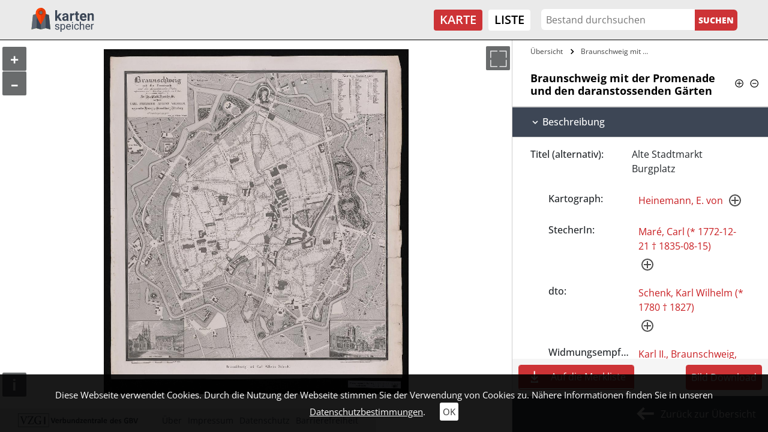

--- FILE ---
content_type: text/css; charset=utf-8
request_url: https://kartenspeicher.gbv.de/typo3conf/ext/jo_template/Resources/Public/Css/Individuell/Kartenspeicher/project.css?1683882720
body_size: 4281
content:
:root
{
    --main_color: #cd3336;
    --white: #fff;
    --lightgrey: #eaeaea;
    --black: #000;
    --grey: #808080;
    --design_red: #C81C20;
    --default_bg: var(--main_color);
    --searchwrap_bg: rgba(0, 0, 0, .95);
    --facettes_bg: transparent;
    --facettes_header: var(--black);
    --facettes_header_border: rgba(255, 255, 255, .25);
    --facettes_link: var(--black);
    --facettes_link_hover_bg: rgb(205 51 54 / 10%);
    --facettes_checkbox: var(--black);
    --link_normal_color: var(--main_color);
    --link_normal_bg: transparent;
    --link_hover_color: var(--white);
    --link_hover_bg: var(--main_color);
    --icons_black: url('/typo3conf/ext/jo_content/Resources/Public/Images/sprite_portal_black.svg');
    --icons_white: url('/typo3conf/ext/jo_content/Resources/Public/Images/sprite_portal_white.svg');
    --icons_red: url('/typo3conf/ext/jo_content/Resources/Public/Images/sprite_portal_red.svg');
    --resultlist_border: rgba(0, 0, 0, .5);
    --map_listcolor: #212529;
    --map_listcolor_bg: transparent;
    --map_listcolor_active: var(--white);
    --map_listcolor_active_bg: #707070;
    --map_result_bg: var(--white);
    --year_slider_ecke_color: var(--white);
    --year_slider_ecke_bg_color: var(--main_color);
    --detail_button_color: #fff;
    --detail_button_bg: buttonface;
    --feedback_button_color: #fff;
    --feedback_button_bg: var(--design_red);
    --feedback_button_border: var(--design_red);
    --feedback_button_hover_color: var(--design_red);
    --feedback_button_hover_bg: #fff;
    --feedback_button_hover_border: var(--design_red);
    --map_button_bg: #696B6C;
    --map_button_color: var(--white);
    --map_button_icons: var(--icons_white);
    --map_button_hover_bg: var(--main_color);
    --map_button_hover_color: var(--white);
    --map_button_hover_icons: var(--icons_white);
    --facette_search_result_icons: var(--icons_black);
}
h1, h2{
	font-size: 22px;
    font-weight: 700;
	padding: 20px 0;
}
::selection {
    background: var(--default_bg);
    color: var(--white);
}
nav.language {
    display: none;
}
nav.language li {
    position: relative;
}
nav.language li:first-of-type:after {
    content: '';
    display: inline-block;
    position: absolute;
    height: 22px;
    width: 1px;
    right: 2px;
    top: -2px;
    background: var(--black);
}
.toggletext > span,
.togglefullscreen > span {
    background-color: var(--map_button_bg);
    border-radius: 2px;
}
.toggletext > span:hover,
.togglefullscreen > span:hover {
    background-color: var(--main_color);
}
#ol4-map-container .map-nothing {
    display: none;
}
.mapactive {
    opacity: 1;
}
.list_noMap,
.joShowOverlay.joShowOverlayTrigger {
    width: 200px;
    justify-content: space-between;
    border: 1px solid;
}
.list_noMap {
    padding: 3px 5px;
    margin: 0 0 5px;
    border-color: var(--grey);
    color: var(--grey);
    border-radius: 3px;
    cursor: default;
    user-select: none;
}
.list_noMap-icon {
    width: 25px;
    background: center / 20px url(/typo3conf/ext/jo_template/Resources/Public/Images/machkeinauge.svg) no-repeat;
}
.list_notable.active .list_noMap {
    color: var(--white);
    border-color: var(--white);
}
.list_notable.active .list_noMap-icon {
    background: center / 20px url(/typo3conf/ext/jo_template/Resources/Public/Images/machkeinauge_white.svg) no-repeat;
}
.joShowOverlay.joShowOverlayTrigger {
    background: var(--grey);
}
.mapactive .joShowOverlay.joShowOverlayTrigger {
    background: var(--black);
}
.joControls.open li.showfilter,
.joControls.open li.deletefilter {
    display: inline-block;
    min-width: initial;
}
#joMaps-container .map-nothing {
    padding: 15px;
}
#map-list .joNothingFound {
    padding: 15px;
    font-size: 20px;
}
.noResults_wrap {
    margin: 40px 0 0;
}
.joDeleteIcon_noResults {
    margin: 20px 0 0;
}
.page-link:focus {
    box-shadow: none;
}
.joPaginateWrap li.active a,
.page-link:focus {
    background: #808080;
    color: #ffffff;
}
.joPaginateWrap .page-link {
    color: #000000;
    border-radius: 3px;
    min-width: 40px;
    height: 40px;
    line-height: 40px;
    margin: 5px;
    font-size: 14px;
}
.joPaginateWrap {
    position: relative;
    text-align: center;
    margin: 0;
    /*
    background-color: #eaeae9;
    */
    padding: 15px 0;
}
.map-image {
    cursor: grab;
}
.map-image:active {
    cursor: grabbing;
}
#joDeleteIcon .joSprite.no-results {
    width: 25px;
    height: 25px;
    background-position: -404px -6px;
    background-size: 670px;
}
.noResults_wrap a {
    color: var(--black);
}
body {
    font-family: 'Open Sans';
	font-size: 16px;
    background: var(--white);
}
a {
    color: var(--design_red);
    text-decoration: none;
}
a:hover {
	color: var(--design_red);
    text-decoration: none;
}
.item_sorting a {
    display: inline-block;
}
.joAlphabetIndex {
    display: flex;
    overflow: auto;
    padding: 0 0 15px;
}
.tab-pane.alphabetic:after {
    content: '';
    background-image: var(--icons_black);
    background-repeat: no-repeat;
    background-size: 700px;
    background-position: -72px -247px;
    height: 30px;
    width: 30px;
    position: absolute;
    top: 25px;
    left: 50%;
}
#map-list .tab-pane.alphabetic:after {
    top: 40px;
}
.item_sorting .sort a:hover {
    color: var(--white);
}
.item_sorting .sort:not(.active) a:hover {
    color: var(--white);;
    background: rgba(105, 107, 109, .8);
}
.joOuterDiv {
    position: relative;
}
.item_wrap a:hover {
	color: var(--white);
}
#joNavi {
    background-color: var(--lightgrey);
    border-bottom: 1px solid var(--black);
}
.container-fluid {
    padding-left: 8vw;
    padding-right: 8vw;
}
.container {
    max-width: none;
}
.colbox_text container{
	margin: 50px 0;
}
.collbox-link-container{
	padding-top: 15px;
}
.btn-primary,
.btn-primary:hover{
	background-color: #3b4655;
	border-color: transparent;
}
.frame header h2 {
	position: relative;
	font-size: 34px;
}
.load_child_elements a,
.detailEntityLink,
a.joDetailBlue,
.list_notable a.underline{
	background-color: #707070;
}
.joPaginateWrap .pagination li:first-child a,
.joPaginateWrap .pagination li:last-child a {
    background-size: 600px;
    background-position: -385px -26px;
}
#maincontent .img-placeholder-wrap {
    background-color: var(--white);
    align-items: center;
    justify-content: center;
}
.joDetail .detailtext h3,
.medium_back{
	background-color: #3d4655;
}
.page-link:hover {
    background-color: #808080;
    color: #ffffff;
}
.justify-content-center {
    margin-bottom: 0;
}
.joRisKopy:hover {
    /*
    background-color: transparent;
	color: var(--main_color);
    */
}
.joRisKopy {
    border: 1px solid var(--main_color);
    color: var(--white);
    background: var(--main_color);
    padding: 5px 10px;
    transition: .2s;
}
.joRisKopy.success {
    border-color: var(--main_color);
    background: white;
    color: var(--main_color);
}
.joRisContainer {
    display: none;
}
/*
.joRisKopy.success:hover {
    color: #547b39;
}
*/
/* Header */
.navbar-nav {
    font-size: 20px;
}
.navbar-nav .active > a,
.navbar-light .navbar-nav .active > .nav-link {
    color: #096E72;
}
.navbar-nav a:hover,
.navbar-light .navbar-nav .nav-link:hover {
    color: #096E72;
}
.sub-menu {
    list-style: none;
}
.sub-menu a {
    color: #636363;
    font-size: 16px;
}
.sub-menu a:hover {
    text-decoration: none;
}
#navbar {
    position: absolute;
    left: 0;
    /*
    bottom: 0;
    transform: translateY(100%);
    */
    top: 66.22px;
    background-color: rgb(250, 250, 250);
    width: 100%;
    z-index: 100;
    border-bottom: 1px solid var(--black);
}
.logo {
    max-width: calc(100% - 75px);
}
.logo img {
    width: 100%;
    height: auto;
}
.navbar-toggler {
    padding: .25rem 0 .25rem .75rem;
}
/* Header - Ende */

/* Banner - Start */
.joBannerWrapper {
    padding-top: 1px;
}
.joBannerWrapper,
.joBannerWrapper .ce-gallery,
.joBannerWrapper .ce-column,
.joBannerWrapper figure {
    width: 100%;
}
.joBannerWrapper figure {
    position: relative;
}
.joBannerWrapper figcaption {
    position: absolute;
    right: 0;
    bottom: 0;
    color: var(--white);
    text-shadow: 0 0 8px var(--black);
    padding: 5px;
    font-size: 16px;
}
/* Banner - Ende */

/* Footer */
footer {
	font-size: 17px;
	background-color: var(--lightgrey);
	color: var(--black);
}
.footer-wrap .gridcontent > div:last-child > div:last-child p {
	margin-bottom: 0;
}
.footer-wrap .gridcontent > div {
	display: flex;
	flex-direction: column;
}
.footer-wrap .gridcontent > div > div:last-child {
	margin-top: auto;
}
.footer-wrap .frame-type-image {
    margin-bottom: 20px;
}
.joOuterDiv:not(.startpage) footer {
    bottom: 0;
    font-size: 14px;
    z-index: 99;
}
.joOuterDiv:not(.startpage) .footer-wrap {
    padding: 0 15px 10px!important;
}
.joOuterDiv:not(.startpage) .footer-wrap .colnr-1 .frame-type-text,
.joOuterDiv:not(.startpage) .footer-wrap .colnr-2 {
    display: none;
}
.joOuterDiv:not(.startpage) .footer-wrap .gridcontent > div {
    max-width: unset;
    justify-content: center;
}
.joOuterDiv:not(.startpage) .footer-wrap img {
    max-width: 300px;
    width: 100%;
    margin: 15px auto 0;
}
.joOuterDiv:not(.startpage) .footer-wrap .gridcontent > div > div:last-child{
    margin-top: 0;
}
.joOuterDiv:not(.startpage) .footer-wrap ul {
    margin-bottom: 0;
}
/* Footer - Ende */

/* C17 Banner Anpassung Anfang */
#joCarousel .carousel-item > div.carousel-caption {
    padding: 10px 15px;
    position: absolute;
    bottom: 0;
    width: 100%;
    top: auto;
    left: 0;
    max-width: initial;
    text-align: right;
    color: var(--white);
    font-size: 16px;
    background-color: rgba(0, 0, 0, 0.2);
}
#joCarousel .carousel-item > div.carousel-caption p {
	margin: 0;
}
#joCarousel {
	max-height: 560px;
}
#joCarousel img {
	max-height: 560px;
}
#joCarousel .carousel-indicators {
	bottom: 0;
}
/* C17 Banner Anpassung Ende */

.navi-search-button {
    background-color: var(--default_bg);
    color: var(--white);
    border: none;
    border-top-right-radius: 6px;
    border-bottom-right-radius: 6px;
    cursor: pointer;
    height: 35px;
	font-size: 14px;
    font-weight: 900;
	text-transform: uppercase;
}
.navi-search-box {
    border: none;
    padding: 0 8px;
    border-top-left-radius: 6px;
    border-bottom-left-radius: 6px;
    height: 35px;
    outline: none;
    width: calc(100% - 74px);
}
#navbar .nav-item a {
    border-radius: 4px;
    padding: 5px 10px;
    margin-right: 10px;
    text-transform: uppercase;
    font-weight: 600;
}
#navbar .nav-item a {
    background-color: var(--white);
    color: var(--black);
}
#navbar .nav-item.active a {
    background-color: var(--default_bg);
    color: var(--white);
}
footer .frame-type-menu_subpages ul {
    display: flex;
    list-style: none;
    padding-left: 0;
    flex-direction: column;
    align-items: center;
}
footer .frame-type-menu_subpages li {
    margin-left: 10px;
    margin-top: 5px;
}
footer .frame-type-menu_subpages a {
    color: #4d5765;
}
/* Language */
.lang {
    list-style-type: none;
    margin: 0;
}
.lang li {
    display: inline-block;
    padding-right: 5px;
    vertical-align: middle;
    text-transform: uppercase;
    line-height: 100%;
}
/* startpage - start */
.searchfield {
    position: absolute;
    left: 50%;
    top: 50%;
    transform: translate(-50%, -50%);
    width: 830px;
    max-width: 80%;
}
.lt01 {
    position: absolute;
    background-color: var(--white);
    bottom: 0;
    right: 0;
    padding: 5px 8px;
    /*
    border-top-right-radius: 5px;
    border-bottom-right-radius: 5px;
    */
}
.item_sorting a {
    transition: .2s;
}
.startpage footer {
    font-size: 16px; 
    display: flex;
}
.startpage .footer-wrap {
    margin-top: auto;
    padding-top: 4vw!important;
    padding-bottom: 1vw!important;
}
.startpage .footer-wrap .frame-type-image {
    margin-bottom: 20px;
}
.lt01 .img_description {
    margin-right: 5px;
	font-size: 14px;
}
.lt01 p {
    margin-bottom: 0;
}
.lt01 a {
    display: block;
    padding-right: 30px;
	font-size: 14px;
}
.lt01 a:after {
    content: '';
    position: absolute;
    right: 5px;
    width: 25px;
    height: 25px;
    background-image: var(--icons_red);
    background-size: 700px;
    background-repeat: no-repeat;
    background-position: -390px -41px;
}
.joMainWrapper {
    padding-top: 10px;
    padding-bottom: 50px;
}
#map-list .joObjekteTimelineEndJahr span,
#map-list .joObjekteTimelineStartJahr span,
#maincontent .joObjekteTimelineEndJahr span,
#maincontent .joObjekteTimelineStartJahr span{
    font-size: 12px;
    color: var(--facettes_header);
}
#map-list .joObjekteTimeline .joStartSlider,
#map-list .joObjekteTimeline .joEndSlider,
#maincontent .joObjekteTimeline .joStartSlider,
#maincontent .joObjekteTimeline .joEndSlider {
    width: 16px;
    height: 16px;
    border-radius: 16px;
    border: rgba(255, 255, 255, 1) 1px solid;
    top: 100%;
    left: 100%;
    margin-top: -8px;
    position: absolute;
    z-index: 9000;
    background-color: #3D4655;
}
.ol-viewport .boundingbox_button,
.drw-box-info {
    /*
	bottom: 100px;
    */
}
.sidebar_wrap .value.item_wrap a:hover{
	color: var(--design_red);
}
.joControls li{
	margin-top: 5px;
    margin-bottom: 5px;
}
.joGridview .grid-text-container{
	background-color: var(--white);
    color: var(--black);
}
/* startpage - end */

.joDownload-container,
.navi-menu-contaner .navbar-nav {
    display: inline-flex;
    vertical-align: middle;
}
.joDownload-container {
    width: 100%;
}
.joDownload-container > a {
    display: flex;
    flex-direction: row-reverse;
    border-radius: 3px;
    padding: 3.5px 30px 3.5px 10px;
    margin-right: 10px;
    text-transform: uppercase;
    font-weight: 600;
    background-color: var(--white);
    color: var(--black);
    font-size: 20px;
    position: relative;
    width: 100%;
}
.joDownload-container .ml_number {
    background-color: var(--default_bg);
    color: var(--white);
    border-radius: 100%;
    position: absolute;
    width: 20px;
    height: 20px;
    font-size: 0;
    right: 5px;
    top: 50%;
    transform: translateY(-50%);
}
.joDownload-container .ml_number:after {
    content: attr(data-num);
    font-size: 12px;
    position: absolute;
    left: 50%;
    top: 50%;
    transform: translate(-50%, -50%);
}
.alternativeview_1 .fo01 {
    width: 100%;
    text-align: center;
}
.navbar-right {
    width: 100%;
}
#navbar .navbar-right a {
    display: block;
    margin-right: 0;
    padding: 8px 8vw;
}
.navi-search-container form {
    padding: 10px;
}
.joGridview .grid-wrap {
    margin: 30px 0 0;
}
.joGridview {
    margin-right: 0;
}
.joListNotableContainer .list_notable .img {
    height: 400px;
}
.joDownload-container.active a {
    background: var(--default_bg);
    color: var(--white);
}
.joDownload-container.active .ml_number {
    background-color: var(--white);
    color: var(--black);
}
.joOuterDiv.startpage .footer-wrap img {
    width: 100%;
}
.joOuterDiv:not(.startpage) .footer-wrap .frame-type-image .ce-gallery,
.joOuterDiv:not(.startpage) .footer-wrap .frame-type-image .ce-column,
.joOuterDiv:not(.startpage) .footer-wrap .frame-type-image figure {
    width: 100%;
}
@media (min-width: 768px)
{
    .joOuterDiv:not(.startpage) .footer-wrap {
        padding: 0 15px!important;
    }
    .joOuterDiv:not(.startpage) .footer-wrap .frame-type-image .ce-gallery,
    .joOuterDiv:not(.startpage) .footer-wrap .frame-type-image .ce-column,
    .joOuterDiv:not(.startpage) .footer-wrap .frame-type-image figure {
        width: unset;
    }
    .joOuterDiv.startpage .footer-wrap img {
        width: unset;
        max-width: 100%;
    }
    .joOuterDiv:not(.startpage) .footer-wrap img {
        max-width: 200px;
        margin: 0;
    }
    .container-fluid {
        padding-left: 4vw;
        padding-right: 4vw;
    }
    .joOuterDiv:not(.startpage) footer {
        position: absolute;
    }
    .startpage .footer-wrap {
        padding-top: 3vw!important;
    }
    .joOuterDiv:not(.startpage) .footer-wrap .gridcontent>div {
        flex: 1;
    }
    footer .frame-type-menu_subpages ul {
        flex-direction: row;
        align-items: unset;
    }
    footer .frame-type-menu_subpages li {
        margin-top: 0;
    }
    .joListNotableContainer .list_notable .img {
        height: unset;
    }
    .joGridview {
        margin-right: -30px;
    }
    .joGridview .grid-wrap {
        margin: 30px 30px 0 0;
    }
    .imageSwitch {
        width: unset;
    }
    #map-list .tab-pane.alphabetic:after {
        content: '';
    }
    .alternativeview_1 .fo01 {
        text-align: left;
    }
    .frame header h2 {
		font-size: 36px;
		margin-bottom: 35px;
	}
	.breadcrumbs li:not(:last-child)::after {
		right: -0.8rem;
	}
    /* Header */
    .logo {
        max-width: unset;
    }
    .logo img {
        height: 40px;
    }
    .navbar-right,
    .joDownload-container,
    .joDownload-container > a,
    .logo img,
    .alternativeview_1 .fo01 {
        width: auto;
    }
    #navbar .navbar-right a {
        margin-right: 10px;
        padding: 2.5px 10px;
    }
    .navi-search-container form {
        padding: 0;
    }
    .navi-search-box {
        width: 20vw;
        max-width: 300px;
    }
    #navbar {
        top: unset;
        border-bottom: none;
    }
    /* Header - Ende */
	#maincontent .entrymask-menu img {
		width: 175px;
	}
    /* Footer */
    .footer-wrap .frame-type-image {
        margin-bottom: 0px;
    }
    .footer-wrap .gridcontent .colnr-2 {
        text-align: center;
    }
    .startpage .footer-wrap > .gridcontent > .col-12 {
        -ms-flex: 0 0 100%;
        flex: 0 0 100%;
        max-width: 100%;
    }
    /* Footer - Ende */
    .tab-pane.alphabetic:after {
        top: 50px;
    }

}

@media (min-width: 992px)
{
    .startpage .footer-wrap {
        padding-top: 1vw!important;
    }
    .startpage .footer-wrap > .gridcontent > .col-12 {
        -ms-flex: 0 0 33.333333%;
        flex: 0 0 33.333333%;
        max-width: 33.333333%;
    }
    .startpage footer .frame-type-menu_subpages ul {
        justify-content: flex-end;
        flex-wrap: wrap;
    }
    .startpage footer {
        height: 16vh;
    }
    /* Header */
    #navbar {
        position: relative;
        left: unset;
        bottom: unset;
        transform: unset;
        background-color: transparent;
        width: auto;
    }
    .navbar-toggler {
        margin-right: 0px;
    }
    .sub-menu {
        display: none;
        position: absolute;
        padding: 20px;
        background-color: var(--white);
    }
    .nav-item:hover > .sub-menu {
        display: block;
    }
    .sub-menu .nav-item:hover .sub-menu {
        transform: translate(-100%, -30px);
    }
    /* Header - Ende */
}

@media (min-width: 1200px)
{
    .tab-pane.alphabetic:after {
        content: none;
    }
}

@media (min-width: 1200px)
{
    .startpage footer .frame-type-menu_subpages ul {
        flex-wrap: unset;
    }
}



--- FILE ---
content_type: application/javascript; charset=utf-8
request_url: https://kartenspeicher.gbv.de/typo3conf/ext/jo_content/Resources/Public/JavaScript/joTemplate.js?1724233243
body_size: 12127
content:
$(document).ready(function() {
    var cssTitle = 'color: #f39200; font-size:60px; font-weight: bold; text-stroke: 1px black; -webkit-text-stroke: 1px black;';
    var cssDesc = 'font-size: 18px;';

    setTimeout(console.log.bind(console, '%cStop!', cssTitle), 0);
    setTimeout(console.log.bind(console, '%cThis is a browser feature intended for developers.', cssDesc), 0);


    if (window.sessionStorage.getItem('cookieOk') === null) $('#cookie-teaser').show();
    cookieOkFn = () => {
        $('#cookie-teaser').fadeOut();
        window.sessionStorage.setItem('cookieOk', 1);
    }
    var cookieOk = $('#cookieOk');
    cookieOk.off('click', cookieOkFn);
    cookieOk.on('click', cookieOkFn);
    
    var mobile = ($('#mobile-hidden').is(':visible')) ? false : true;

    $(window).resize(() => {     
        mobile = ($('#mobile-hidden').is(':visible')) ? false : true;
        toogleHoverDir();
    });

    /*
    $('.history-back').click(function(e) {
        e.preventDefault();
        history.back();
    });
    */

    /**
     * Funktion zeigt Detail-Informationen zu den einzelnen Einträgen der linken Info-Box an
     * @all -> das sollte man irgendwie noch umstrukturieren - gehört nicht hierher, da es direkt auf das Laden der Details des alphabetischen Indexes referenziert
     */
    // var alphabetIndexTrigger = $('.joAlphabetIndex li a, .facetteview.alphabetic li a'); //  Link der den Index zündet
    var $ajaxloader = $('#joAjaxloader');
    
    errorFunc = () => {
        console.log('Detail konnte leider nicht geladen werden.');
        $ajaxloader.hide();
    }

    loadAjaxUrl = function(e) {
        e.preventDefault();
        $ajaxloader.show();
        var $resultContainer = $(this).closest('.joAlphabetIndex, .facetteview.alphabetic').next('.joFacettesContainer');     //  Container in den Das Resultat reingeladen werden soll

        var href = '';
        href = $(this).attr('href');

        if (typeof href != 'undefined' && href != '') {
            $.post(href, (data, suc) => {
                if (suc == 'success') {
                    $ajaxloader.hide();
                    $resultContainer.empty();
                    $data = $(data);
                    $data.hide();
                    $resultContainer.append($data);
                    if ($resultContainer.prev().hasClass('joAlphabetIndex')) {
                        $resultContainer.css('height', $data.height() + 'px');
                        $resultContainer.css('maxHeight', $data.height() + 'px');
                    }
                    $data.fadeIn('slow');
                    //data.slideDown(150);
                }
            }).fail(errorFunc);
        } else {
            errorFunc();
        }

        $('.joAlphabetIndex li.active').removeClass('active');
        $(this).parent().addClass('active');
    }
    /*
    alphabetIndexTrigger.off('click', loadAjaxUrl);
    alphabetIndexTrigger.on('click', loadAjaxUrl);
    */
    $('body').on('click', '.joAlphabetIndex li a, .facetteview.alphabetic li a', loadAjaxUrl);

    $('.joFacettesContainer').on('click', '.joAjaxLoadNext', function(e) {
        e.preventDefault();
        var $that = $(this);
        var container = $that.parent().parent();
        if (container.next().length) {
            var height = container.next().height();
            container.animate({top: '-=' + container.height() + 'px'}, 'slow');
            $that.closest('.joFacettesContainer').css('height', height + 'px');
            $that.closest('.joFacettesContainer').css('maxHeight', height + 'px');
            if (container.next().find('.joAjaxLoadNext').length == 1) {
                container.next().animate({top: '-=' + height + 'px'}, 'slow');
            } else {
                container.next().animate({top: '-=' + container.height() + 'px'}, 'slow');
            }
            $('body,html').animate({
                scrollTop: $('.joAlphabetIndex').offset().top
            }, 500);
        } else {
            $ajaxloader.show();
            var href = $that.attr('href');
            if(href) {
                $.post(href, function(data, suc) {
                    if (suc == 'success') {
                        $ajaxloader.hide();
                        $(data).hide();
                        container.after(data);
                        var height = container.next().height();

                        container.next().css('top', height + 'px');
                        $that.closest('.joFacettesContainer').css('height', height + 'px');
                        $that.closest('.joFacettesContainer').css('maxHeight', height + 'px');
                        $(data).show();

                        container.animate({top: '-=' + container.height() + 'px'}, 'slow');
                        container.next().animate({top: '-=' + height + 'px'}, 'slow');

                        $('body,html').animate({
                            scrollTop: $('.joAlphabetIndex').offset().top
                        }, 500);
                    }
                }).fail(errorFunc);
            } else {
                errorFunc();
            }
        }
    });

    $('.joFacettesContainer').on('click', '.joAjaxLoadPrev', function(e) {
        e.preventDefault();
        var container = $(this).parent().parent();
        var height = container.prev().height();
        //container.animate({top: '+=' + container.height() + 'px'}, 'slow');
        // container.animate({top: '+=' + height + 'px'}, 'slow');
        if (container.find('.joAjaxLoadNext').length == 1) {
            container.animate({top: '+=' + container.height() + 'px'}, 'slow');
        } else {
            container.animate({top: '+=' + height + 'px'}, 'slow');
        }

        $('.joFacettesContainer').css('height', height + 'px');
        $('.joFacettesContainer').css('maxHeight', height + 'px');
        container.prev().animate({top: '+=' + height + 'px'}, 'slow');
    });


    /*$('.jo-ip.jo-grid').popover({
        html: true,
        trigger: 'hover',
        content: function() {
            return $($(this).find('.jo-det-tea')).clone(true).show();
        }
    });*/

    $('.hover-effekt > li:not(.no-img)').hoverdir({hoverElem: '.hover-effekt-text'});
    toogleHoverDir();

    var working = false;
    $('.tile_view_controls #joOption_1').click(function() {
        if (!working) {
            working = true;
            $(this).toggleClass('joActive');
            $(this).next().toggleClass('joActive');
            $('.hover-effekt > li:not(.no-img)').hoverdir('rebuild', {hoverElem: '.hover-effekt-text'});
            $('.hover-effekt').toggleClass('fixed');
            setTimeout(() => {
                working = false;
            }, 300);
        }
    });

    $('.tile_view_controls #joOption_2').click(function() {
        if (!working) {
            working = true;
            $(this).toggleClass('joActive');
            $(this).prev().toggleClass('joActive');
            //$('.hover-effekt > li:not(.no-img)').hoverdir('destroy');
            $('.hover-effekt > li:not(.no-img)').hoverdir('rebuild', {hoverElem: '.hover-effekt-text'});
            $('.hover-effekt').toggleClass('fixed');
            setTimeout(() => {
                working = false;
            }, 300);
        }
    });

    function toogleHoverDir() {
        if (mobile) {
            $('.hover-effekt > li:not(.no-img)').hoverdir('destroy');
        } else {
            $('.hover-effekt > li:not(.no-img)').hoverdir('rebuild', {hoverElem: '.hover-effekt-text'});
        }
    }
    $(".detail.control_button a").click((event) => {
        event.stopPropagation();
    });

    $('.grid-bookmark .link[data-href]').click(function(event) {
        event.preventDefault();
        event.stopPropagation();
        window.location.href = $(this).data('href');
    });

    $(".and_or_toggle input.joAndOrCheck").click(function(e) {
        $ajaxloader.show();
        $(this).closest('a')[0].click();
    });

    $(".true_or_false input.check").click(function(e) {
        $ajaxloader.show();
        $(this).prev('a')[0].click();
    });


    $(".img-other-container .img-other-item").click(function(e) {
        e.preventDefault();
        if (!working) {
            working = true;
            var _this = $(this);
            var container = _this.parent().prev('.image-embed-container');
            if (container.length) {
                var img = _this.find('.image-embed-item');
                if (img.length) {
                    var oldimg = container.find('.image-embed-item');
                    if (img !== oldimg) {
                        oldimg.parent().attr('href', img.parent().attr('href'));
                        oldimg.attr('src', img.attr('src')).attr('title', img.attr('title')).attr('alt', img.attr('alt'));
                        var oldtext = container.find('.img-main-text');
                        var text = _this.find('.img-other-item-text');
                        if (text.length) {
                            oldtext.html(text.html());
                            oldtext.show();
                        } else {
                            oldtext.hide();
                        }
                        setTimeout(() => {
                            working = false;
                        }, 200);
                    } else {
                        working = false;
                    }
                } else {
                    working = false;
                }
            } else {
                working = false;
            }
        }
    });

    $('body').on('click', '.joControls .c_button.active.show', function() {
        var that = $(this);
        setTimeout(() => {
            that.removeClass('active show');
            $(that.attr('href')).removeClass('active show');
            if (jQuery().niceScroll) $('.hierachical .items > ul').getNiceScroll().hide();
        }, 100);
    });

    var entityWorking = false;
    //$('.joEntityfacts').click(function(e) {

    function nicescrollUpdate() {
        if (jQuery().niceScroll) {
            var sbar = $('#joMaps-container .joScrollWrap, .joDetail #sidebar .sidebar_wrap');
            if (sbar.length && !mobile && sbar.getNiceScroll()) {
                sbar.getNiceScroll().resize();
            }
        }
    }

    $('body').on('click', '.joEntityfacts', function(e) {
        e.preventDefault();
        if (!entityWorking) {
            entityWorking = true;

            var that = $(this);
            var el = that.siblings('.joEntityFactsContainer');

            if (that.hasClass('minus')) {
                that.removeClass('minus');
                el.slideUp(300);
                setTimeout(() => {
                    entityWorking = false;
                    nicescrollUpdate();
                }, 400);
            } else {
                if (el.is(':empty')) {
                    $ajaxloader.show();
                    $.when($.get(that.attr('href'))).then((data, status, jqXHR) => {
                        el.html(data);
                        $ajaxloader.hide();
                        that.addClass('minus');
                        el.slideDown(600);
                        setTimeout(() => {
                            entityWorking = false;
                            nicescrollUpdate();
                        }, 700);
                    }, (jqXHR, status, errorText) => {
                        console.log(jqXHR);
                        messageWriter(status + '<br>' + errorText + '<br>' + 'Upps, etwas ging schief. Bitte aktualisieren Sie die Seite und versuchen Sie es nochmal.');
                        $ajaxloader.hide();
                        entityWorking = false;
                        nicescrollUpdate();
                    });
                } else {
                    that.addClass('minus');
                    el.slideDown(300);
                    setTimeout(() => {
                        entityWorking = false;
                        nicescrollUpdate();
                    }, 400);
                }
            }
        }
    });

    messageWriter = function(message) {
        var container = $('.typo3-messages');
        if(container.length) {
            container.remove();
        }

        container = '<ul class="typo3-messages"><li class="alert alert-success"><p class="alert-message">' + message + '</p></li></ul>';
        $('body').append(container);
    }

    $('body').on('click', '.joRis', function(e) {
        var that = $(this);
        var el = that.next('.joRisContainer');

        if (that.hasClass('minus')) {
            that.removeClass('minus');
            el.slideUp(300);
        } else {
            that.addClass('minus');
            el.slideDown(300);
        }
    });

    $('body').on('click', '.joRisKopy', function(e) {
        var that = $(this);
        $(that).removeClass('success').removeClass('fail');
        var el = that.parent().find('.joRisContainer');
        if (el) {
            var tmp = document.createElement('textarea');
            tmp.style.position = 'absolute';
            tmp.style.opacity = '0';
            tmp.value = el[0].innerHTML;
            document.body.appendChild(tmp);
            tmp.select();
            var status = document.execCommand('copy');
            document.body.removeChild(tmp);
            if (status) {
                $(that).addClass('success');
            } else {
                $(that).addClass('fail');
            }
        }
    });
    
    $('.joFixedPopover').popover({
        content: 'unsafe indication',
        placement: 'right'
        //offset: '10'
    });

    $('*[data-toggle="collapse-next"]').click(function() {
        $(this).next().collapse('toggle');
        $(this).toggleClass('active');
    })

    $('body').on('click', '#popup .carousel-control-next', function(e) {
        e.stopPropagation();
        e.preventDefault();
        $(this).closest('.carousel').carousel('next');
    });

    $('body').on('click', '#popup .carousel-control-prev', function(e) {
        e.stopPropagation();
        e.preventDefault();
        $(this).closest('.carousel').carousel('prev');
    });

    $('body').on('click', '#popup .joIndicator-item', function(e) {
        e.stopPropagation();
        e.preventDefault();
        
        var $that = $(this);
        var num = $that.data('slide-to');
        $that.closest('.carousel').carousel(num);
        $that.parent().find('.active').removeClass('active');
        $that.addClass('active');
    });


    var $entryMaskProgress = $('.entrymask .progress .progress-bar');

    if($entryMaskProgress.length) {
        var prgInterval;
        var $entryCarosel = $('#entrymask-carousel');

        var interval = parseInt($entryCarosel.data('interval'));

        var carousel = new bootstrap.Carousel($entryCarosel[0]);

        $entryCarosel.on('slide.bs.carousel', function(e) {
            slideFunc();
        });

        slideFunc();

        function slideFunc() {
            var i = 0;
            var max = interval / 50;

            $entryMaskProgress.css('width', '0%');
            clearInterval(prgInterval);

            carousel.pause();

            prgInterval = setInterval(function() {
                i++;

                var prz = (i * 50 * 100) / interval;

                $entryMaskProgress.css('width', prz + '%');
                $entryMaskProgress.attr('aria-valuenow', prz);

                if (i >= max) {
                    carousel.next();
                }
            }, 50);
        }
    }

    var $map_image = $('.map-image');
    if ($map_image.length) {
        var $content = $('.map-image-info.new');
        var iiif_url = $map_image.data('iiif');
        var img_url = $map_image.data('img') + '?' + Date.now();
        var license = $map_image.data('lizenztext');

        if (typeof license == 'undefined' || license == '') {
            license = $map_image.data('lizenz');
        }

        var layer = null;
        
        var map_img = new ol.Map({
            target: $map_image[0]
        });

        if ($map_image.hasClass('disableInteraction')) {
            map_img.getInteractions().forEach(function(interaction) {
                /*
                if (interaction instanceof ol.interaction.MouseWheelZoom) {
                }
                */
                interaction.setActive(false);
            }, this);
        }

        $('.map-image .ol-zoom-in').click(activeteInteraction);
        $('.map-image .ol-zoom-out').click(activeteInteraction);

        function activeteInteraction() {
            if ($map_image.hasClass('disableInteraction')) {
                map_img.getInteractions().forEach(function(interaction) {
                    interaction.setActive(true);
                }, this);
            }
        }

        if (typeof iiif_url != 'undefined' && iiif_url) {
            fetch(iiif_url).then(function (response) {
                response.json().then(function (imageInfo) {
                    // build iiif image
                    layer = new ol.layer.Tile();

                    var options = new ol.format.IIIFInfo(imageInfo).getTileSourceOptions();
                    if (options === undefined || options.version === undefined) {
                        console.log('Data seems to be no valid IIIF image information.');
                        return;
                    }
                    options.zDirection = -1;


                    if (typeof license != 'undefined' && license) {
                        options.attributions = license;
                        //options.attributionsCollapsible = false;
                    }

                    const iiifTileSource = new ol.source.IIIF(options);
                    layer.setSource(iiifTileSource);
                    map_img.setView( new ol.View({
                            resolutions: iiifTileSource.getTileGrid().getResolutions(),
                            extent: iiifTileSource.getTileGrid().getExtent(),
                            constrainOnlyCenter: true,
                        })
                    );
                    map_img.addLayer(layer);
                    map_img.getView().fit(iiifTileSource.getTileGrid().getExtent(), {padding: [15,15,15,15]});



                    // form elements and functions
                    var $detail = $('.joDetail');
                    
                    if (!$detail.length) {
                        var popup_num = 1;
                        // var $clone = null;
                        map_img.on('click', function(evt) {
                            // if ($clone != null) $clone.remove();
                            var $clone = $content.clone();

                            var info = new ol.Overlay({
                                id: 'info-popup' + popup_num,
                                element: $clone[0],
                                autoPan: true,
                                autoPanAnimation: {
                                  duration: 250
                                }
                            });

                            popup_num++;

                            map_img.addOverlay(info);

                            info.setPosition(evt.coordinate);

                            $clone.find('.todelete').click(() => {
                                if ($clone.find('.noteId').val() == '') {
                                    $clone.remove();
                                } else {
                                    $clone.find('.inpdelete').val('1');
                                    $clone.find('form').submit().promise().done(function() {
                                        $clone.remove();
                                    });
                                }
                            });

                            $clone.parent().addClass('up');

                            $clone.find('.tohide').click(() => {
                                $clone.removeClass('show');
                                $clone.parent().removeClass('up');
                            });

                            $clone.find('.img-info-icon').click(() => {
                                $clone.addClass('show');
                                $clone.parent().addClass('up');
                            });

                            $clone.find('form').submit(function(e) {
                                e.preventDefault();
                                $clone.find('.coords').val(evt.coordinate[0] + ',' + evt.coordinate[1]);
                                var form = $(this);
                                var url = form.attr('action');
                                $.ajax({
                                    type: 'POST',
                                    url: url,
                                    data: form.serialize()
                                }).done((data) => {
                                    if ('' != data) {
                                        $clone.find('.noteId').val(data);
                                        $clone.removeClass('show');
                                        $clone.parent().removeClass('up');
                                    }
                                });
                            });

                            // $map_image.append($clone);
                        });
                    }

                    var $old_content = $('.map-image-info.old');
                    if ($old_content.length) {
                        $old_content.each(function(i, v) {
                            var $that = $(this);
                            var coords = $that.find('.coords').val();
                            coords = coords.split(',');
                            var info = new ol.Overlay({
                                id: 'info-popup' + popup_num,
                                element: $that[0],
                                autoPan: true,
                                autoPanAnimation: {
                                  duration: 250
                                }
                            });

                            map_img.addOverlay(info);

                            info.setPosition(coords);

                            popup_num++;

                            $that.find('.todelete').click(() => {
                                $that.find('.inpdelete').val('1');
                                $that.find('form').submit().promise().done(() => {
                                    $that.remove();
                                });
                            });

                            $that.find('.tohide').click(() => {
                                $that.removeClass('show');
                                $that.parent().removeClass('up');
                            });

                            $that.find('.img-info-icon').click(() => {
                                $that.addClass('show');
                                $that.parent().addClass('up');
                            });

                            $that.find('form').submit(function(e) {
                                e.preventDefault();

                                // $that.find('.coords').val(evt.coordinate[0] + ',' + evt.coordinate[1]);

                                var form = $(this);
                                var url = form.attr('action');
                                
                                $.ajax({
                                    type: 'POST',
                                    url: url,
                                    data: form.serialize()
                                }).done((data) => {
                                    // location.reload();
                                    if ($that.length) {
                                        $that.removeClass('show');
                                        $that.parent().removeClass('up');
                                    }
                                });
                            });
                        });
                    }
                }).catch((e) => {
                    console.log(e);
                    console.log('error2');
                });
            }).catch((e) => {
                console.log(e);
                console.log('error');
            });
        } else if (typeof img_url != 'undefined' && img_url) {
            var img = new Image();
           // img.crossOrigin = 'Anonymous';
            img.onload = function() {
                var extent = [0, 0, this.width, this.height];

                var projection = new ol.proj.Projection({
                    code: 'xkcd-image',
                    units: 'pixels',
                    extent: extent,
                });

                layer = new ol.layer.Image({
                    source: new ol.source.ImageStatic({
                        attributions: license,
                        url: img_url,
                        projection: projection,
                        imageExtent: extent,
                       // crossOrigin: 'Anonymous'
                    })
                });

                map_img.addLayer(layer);
                map_img.getView().fit(extent);
            }

            img.src = img_url;
        }
    }

    var $sl_slider = $('.detail-img-slick');
    if ($sl_slider.length && jQuery().slick) {
        $sl_slider.slick({
            infinite: false,
            lazyLoad: 'ondemand',
            slidesToShow: 6,
            slidesToScroll: 6,
            arrows: true,
            responsive: [
                {
                  breakpoint: 768,
                  settings: {
                    slidesToShow: 3,
                    slidesToScroll: 3
                  }
                },
            ]
        });

        var $cur_img_num = $('.page_count .current-img-count');
        var $img_count = $('.page_count .img-count');

        if ($cur_img_num.length) {
            $cur_img_num.html(parseInt($('.detail-img-slick-container .slick-img-act:not(.slick-cloned)').data('slick-index')) + 1);
        }

        $('.img-prev-next .img-prev').click(function() {
            var $prev = $('.detail-img-slick-container .slick-img-act:not(.slick-cloned)').prev();
            if ($prev.length) {
                var num = $prev.data('slick-index');
                if ($prev.hasClass('slick-cloned')) {
                    num = parseInt($img_count.html()) - 1;
                    $prev = $('.detail-img-slick-container .slick-slide[data-slick-index="' + num + '"]');
                }

                $prev.trigger('click');
                $sl_slider.slick('slickGoTo', num);

                if ($cur_img_num.length) {
                    $cur_img_num.html(parseInt(num) + 1);
                }
            }
        });

        $('.img-prev-next .img-next').click(function() {
            var $next = $('.detail-img-slick-container .slick-img-act:not(.slick-cloned)').next();
            if ($next.length) {
                var num = $next.data('slick-index');

                if ($next.hasClass('slick-cloned')) {
                    num = 0;
                    $next = $('.detail-img-slick-container .slick-slide[data-slick-index="0"]');
                }

                $next.trigger('click');
                $sl_slider.slick('slickGoTo', num);
                
                if ($cur_img_num.length) {
                    $cur_img_num.html(parseInt(num) + 1);
                }
            }
        });

        if ($map_image.length) {
            $('.detail-img-slick-container').on('click', '.detail-img-slick .slick-slide', function() {
                var $that = $(this);
                var num = $that.data('slick-index');
                var $parent = $that.closest('.detail-img-slick-container');
                var $img = $that.find('.detail-img-slick-img');
                var license = typeof $img.data('lizenztext') != 'undefined' ? $img.data('lizenztext') : $img.data('lizenz');

                $('.image-rights').remove();
                //var licensetext = $img.data('licensetext');

                var externlink = $img.data('externlink');

                if($('.detail-3d-link-wrapper').length) $('.detail-3d-link-wrapper').remove();

                if (externlink && typeof externlink != 'undefined') {
                    var div = '<div class="detail-3d-link-wrapper"><a class="detail-3d-link" target="_blank" href="' + externlink + '">zum 3D Objekt</a></div>';

                    if ($('.map-image').length) {
                        $('.map-image').append(div);
                    }
                }

                var d_360grad = $img.data('d360grad');

                if($('.detail-360grad_view-link-wrapper').length) $('.detail-360grad_view-link-wrapper').remove();

                if ($('.cloudimage-360').length) {
                    window.CI360.destroy();
                    $('.cloudimage-360').remove();
                    $('.map-image').show();
                }

                if (d_360grad && typeof d_360grad != 'undefined') {
                    var div = '<div class="detail-360grad_view-link-wrapper"><a class="detail-360grad_view-link" href="#" title="360° Darstellung" data-manifest="' + d_360grad + '">360° Darstellung</a></div>';

                    if ($('.map-image').length) {
                        $('.map-image').append(div);
                    }
                }

                if ($img.length) {
                    var iiif_info = $img.data('iiif');
                    var img_url = $img.attr('src') + '?' + Date.now();

                    if (typeof iiif_info != 'undefined' && iiif_info) {
                        fetch(iiif_info).then(function (response) {
                            response.json().then(function (imageInfo) {
                                var options = new ol.format.IIIFInfo(imageInfo).getTileSourceOptions();
                                if (options === undefined || options.version === undefined) {
                                    console.log('Data seems to be no valid IIIF image information.');
                                    return;
                                }

                                if (typeof license != 'undefined' && license) {
                                    options.attributions = license;
                                }

                                options.zDirection = -1;
                                var iiifTileSource = new ol.source.IIIF(options);
                                layer.setSource(iiifTileSource);
                                map_img.setView(
                                    new ol.View({
                                        resolutions: iiifTileSource.getTileGrid().getResolutions(),
                                        extent: iiifTileSource.getTileGrid().getExtent(),
                                        constrainOnlyCenter: true,
                                    })
                                );
                                map_img.getView().fit(iiifTileSource.getTileGrid().getExtent(), {padding: [15,15,15,15]});

                                $parent.find('.slick-img-act').removeClass('slick-img-act');
                                $that.addClass('slick-img-act');
                            }).catch(function (e) {
                                console.log(e);
                                console.log('error2');
                            });
                        }).catch(function (e) {
                            console.log(e);
                            console.log('error');
                        });
                    } else if (typeof img_url != 'undefined' && img_url) {
                        var img = new Image();
                        img.crossOrigin = 'Anonymous';
                        img.onload = function() {
                            var extent = [0, 0, this.width, this.height];

                            var projection = new ol.proj.Projection({
                                code: 'xkcd-image',
                                units: 'pixels',
                                extent: extent,
                            });

                            var imgSource = new ol.source.ImageStatic({
                                attributions: license,
                                url: img_url,
                                projection: projection,
                                imageExtent: extent,
                                crossOrigin: 'Anonymous'
                            });

                            layer.setSource(imgSource);
                            map_img.getView().fit(extent, {padding: [15,15,15,15]});

                            $parent.find('.slick-img-act').removeClass('slick-img-act');
                            $that.addClass('slick-img-act');
                        }

                        img.src = img_url;
                    }
                }

                if ($cur_img_num.length) {
                    $cur_img_num.html(parseInt(num) + 1);
                }
            });

            $('.detailimage_con').on('click', '.detail-360grad_view-link', function(e) {
                e.preventDefault();

                var $360viewer_btn = $(this);

                var manifest = $360viewer_btn.data('manifest');

                $.get(manifest).done(function(data) {
                    if (data.structures && data.structures[0].canvases) {
                        var img_arr = [];
                        (data.structures[0].canvases).forEach(function(v,i) {
                            var img = v.split('/canvas/')[1];
                            img_arr.push('https://digicult2.thulb.uni-jena.de/digicult/servlets/MCRTileCombineServlet/MID/' + img);
                        });

                        var div = "<div id='cloudimage-360-0' class='cloudimage-360 d-none' data-image-list-x='" + JSON.stringify(img_arr) + "' data-num='0'></div>";

                        $('.detailimage_con').prepend($(div)).promise().done(function() {
                            $('.map-image').hide();
                            $('#cloudimage-360-0').addClass('active').removeClass('d-none');
                            window.CI360.add('cloudimage-360-0');
                        });
                    }
                });


                var $360viewer = $('.cloudimage-360.active');
                $360viewer_btn.addClass('initilized active');

                var $360viewer_btn = $('.detail-360grad_view-link');
                if ($360viewer_btn.length) {
                    $360viewer_btn.click(function() {
                        // var manifest = 'https://digicult2.thulb.uni-jena.de/api/iiif/presentation/v2/digicult_derivate_00296251/manifest';
                    });
                }
            });

            $('.detail-gallery-container .detail-img-gallery-img').click(function() {
                var $that = $(this);
                var num = $that.data('num');
                if ($('.detail-img-slick-container').length) {
                    $('.detail-img-slick-container .slick-slide[data-slick-index="' + (num-1) + '"]').trigger('click');
                } else {
                    var iiif_info = $that.data('iiif');
                    fetch(iiif_info).then(function (response) {
                        response.json().then(function (imageInfo) {
                            var options = new ol.format.IIIFInfo(imageInfo).getTileSourceOptions();
                            if (options === undefined || options.version === undefined) {
                                console.log('Data seems to be no valid IIIF image information.');
                                return;
                            }
                            options.zDirection = -1;
                            var iiifTileSource = new ol.source.IIIF(options);
                            layer.setSource(iiifTileSource);
                            map_img.setView(
                                new ol.View({
                                    resolutions: iiifTileSource.getTileGrid().getResolutions(),
                                    extent: iiifTileSource.getTileGrid().getExtent(),
                                    constrainOnlyCenter: true,
                                })
                            );
                            map_img.getView().fit(iiifTileSource.getTileGrid().getExtent(), {padding: [15,15,15,15]});
                        }).catch(function (e) {
                            console.log(e);
                            console.log('error2');
                        });
                    }).catch(function (e) {
                        console.log(e);
                        console.log('error');
                    });
                }
                $('.map-image').toggleClass('hide');
                $('.img-prev-next').toggleClass('hide');
                $('.detail-gallery-container').toggleClass('hide');
            });
        }
    }

    var $gl_item = $('.detail-gallery-btn');
    if ($gl_item.length) {
        $gl_item.click(function() {
            $('.map-image').toggleClass('hide');
            $('.img-prev-next').toggleClass('hide');
            $('.detail-gallery-container').toggleClass('hide');
            $('.img_zoom_in').toggleClass('hide');
            $('.img_zoom_out').toggleClass('hide');
            $('.img_info').toggleClass('hide');
            $('.mirador-btn-wrapper').toggleClass('hide');
        });
    }

    /*
    var $structure = $('.strukture-container');
    if ($structure.length) {
        var mets = $structure.data('metsmanifest');
        if (typeof mets != 'undefined' && mets != '') {
            console.log('ddd');
            $.get(mets, function(data) {
                console.log('ddd2');
                if (data.structures) {
                    var div = '<ul>';
                    $.each(data.structures, function(i,v) {
                        div = div + '<li>' + v.label + '</li>';
                    });
                    div = div + '</ul>';
                    $structure.html(div);
                    $('.map-image').addClass('hide');
                    $('.img-prev-next').addClass('hide');
                    $('.detail-gallery-container').addClass('hide');
                    $structure.removeClass('hide');
                }
            });
        }
    }
    */

    var $gl_wrap = $('.detail-gallery-container');
    if ($gl_wrap.length) {
        gl_wrap_height = $gl_wrap.height();
        $gl_wrap.scroll(function() {
            $.each($gl_wrap.find('img[data-lazy]'), function() {
                if ( $(this).data('lazy') && $(this).offset().top < ($(window).scrollTop() + $(window).height() + 100) ) {
                    var source = $(this).data('lazy');
                    $(this).attr('src', source);
                    $(this).removeAttr('data-lazy');
                }
            });
        });
    }

    /* Fullscreen open */
    function enterFullscreen(element) {
      if (element.requestFullscreen) {
        element.requestFullscreen();
      } else if (element.msRequestFullscreen) {  /* Safari */
        element.msRequestFullscreen();
      } else if (element.webkitRequestFullscreen) { /* IE11 */
        element.webkitRequestFullscreen();
      }
    }

    /* Fullscreen close */
    function closeFullscreen() {
      if (document.exitFullscreen) {
        document.exitFullscreen();
      } else if (document.webkitExitFullscreen) { /* Safari */
        document.webkitExitFullscreen();
      } else if (document.msExitFullscreen) { /* IE11 */
        document.msExitFullscreen();
      }
    }

    $('.togglefullscreen').click(function(e) {
        $that = $(this);
        $main_content = $('.detailimage_con');
        if ($that.hasClass('in_fullscreen')) {
            closeFullscreen();
        } else {
            enterFullscreen($main_content[0]);
        }
    });

    // ESC close fullscreen
    document.addEventListener('fullscreenchange', changeHandler);
    document.addEventListener('webkitfullscreenchange', changeHandler);
    document.addEventListener('mozfullscreenchange', changeHandler);
    document.addEventListener('MSFullscreenChange', changeHandler);

    function changeHandler() {
        if ($('.joDetail').length) {
            $('.togglefullscreen').toggleClass('in_fullscreen');
            $('.detailimage_con').toggleClass('fullHeight');
            resizeMap();
        }
    }

    // Prevent Formload on history-back
    if (window.history.replaceState) window.history.replaceState(null, null, window.location.href);

    function resizeMap() {
        var $themap = $('#mapdiv');
        if ($themap.length) {
            var map = $themap.data('map');
            setTimeout(() => { map.updateSize(); }, 200);
        }
    }

    $('#sidebarCollapse').on('click', function () {
        $(this).toggleClass('active');
        $('#sidebar').toggleClass('active');

        resizeMap();
    });

    $('.collapse_all_p').click(function() {
        var $meta = $('#sidebar, .master_wrap .rightcol');
        var $collapse = $meta.find('h3[data-toggle="collapse"]');
        if ($collapse.length) {
            $collapse.each(function(i, v) {
                var $that = $(this);
                if ($that.attr('aria-expanded') == 'false') {
                    $that.removeClass('collapsed').attr('aria-expanded', true).data('aria-expanded', true);
                    var $target = $($(this).data('target'));
                    if ($target.length && !$target.hasClass('show')) {
                        $target.slideDown(400, () => {
                            $target.addClass('collapse show').removeAttr('style');
                            nicescrollUpdate();
                        });
                    }
                }
            });
        }
    });

    $('.collapse_all_m').click(function() {
        var $meta = $('#sidebar, .master_wrap .rightcol');
        var $collapse = $meta.find('h3[data-toggle="collapse"]');
        if ($collapse.length) {
            $collapse.each(function(i, v) {
                var $that = $(this);
                if ($that.attr('aria-expanded') == 'true') {
                    $that.addClass('collapsed').attr('aria-expanded', false).data('aria-expanded', false);
                    var $target = $($(this).data('target'));
                    if ($target.length && $target.hasClass('show')) {
                        $target.slideUp(400, () => {
                            $target.removeClass('show').removeAttr('style');
                            nicescrollUpdate();
                        });
                    }
                }
            });
        }
    });

    /*
    $('#sidebar .collapse').on('hidden.bs.collapse show.bs.collapse', function () {
        // console.log('ddd');
        nicescrollUpdate();
    });
    */

    /* Bild per Klick vergrößern / verkleinern */
    $('.bigimg_wrap .img_item a').click(function(e) {
        e.preventDefault();
        if (mobile) return false;
        var $that = $(this).parent();
        var $gp = $that.parent();
        var children_count = $gp.children().length;
        var is_activ = $that.hasClass('zoomable');
        if (is_activ) {
            if (children_count > 1) $that.removeClass('col-md-10').addClass('col-md');
            $that.removeClass('zoomable');
            $('.img_zoom_in').fadeOut();
            $('.img_zoom_out').fadeOut();

            $that.parent().removeClass('active');
        } else {
            if (children_count > 1) $that.addClass('col-md-10').removeClass('col-md');
            $that.addClass('zoomable');
            $('.img_zoom_in').fadeIn();
            $('.img_zoom_out').fadeIn();

            $that.parent().addClass('active');
        }

        var $img = $that.find('img');
        $img.css('height', '100%').css('width', '100%').css('left', '0').css('top', '0').data('scr_pos', 0);

        if ($img.data('ui-draggable')) {
            if (is_activ) $img.draggable('disable');
            else $img.draggable('enable');
        }
        else if (!is_activ) $img.draggable();

        $that.parent().children().not($that).removeClass('col-md-10 active').addClass('col-md').find('img').css('height', '100%').css('width', '100%').css('left', '0').css('top', '0').data('scr_pos', 0).promise().done(function(e) {
            if($(this).data('ui-draggable')) $(this).draggable('disable');
        });

    });

    var zoom = 0;
    function zoomImg($container, delta, e) {
        var $img = $container.find('img');
        var deep = $img.data('scr_pos');

        if (typeof deep == 'undefined' || deep < 1 || deep > 11) deep = 1;

        var width = $img.width();
        var height = $img.height();

        if (delta > 1) {
            if (deep < 11) {
                if (deep > 6 && typeof $img.data('img_reloaded') == 'undefined') {
                    $ajaxloader.show();
                    var src = $img.attr('src');
                    src = src.replace('full/500,/0', 'full/3000,/0');
                    $img.load(() => {
                        $ajaxloader.hide();
                    }).error(() => {
                        $ajaxloader.hide();
                    }).attr('src', src);
                    $img.data('img_reloaded', 'finished');
                }
                var calcwidth = width + (width * 0.1);
                var calcheight = height + (height * 0.1);
                
                $img.width(calcwidth);
                $img.height(calcheight);

                var parentHeight = $img.parent().height();
                var parentWidth = $img.parent().width();

                var top = (parentHeight / 2) - (calcheight / 2);
                var left = (parentWidth / 2) - (calcwidth / 2);

                $img.css('top', top);
                $img.css('left', left);

                $img.data('scr_pos', deep+1);
            }
        } else {
            if (deep > 1) {
                var calcwidth = width - (width * 0.1);
                var calcheight = height - (height * 0.1);
                $img.width(calcwidth);
                $img.height(calcheight);
                var parentHeight = $img.parent().height();
                var parentWidth = $img.parent().width();
                var top = (parentHeight / 2) - (calcheight / 2);
                var left = (parentWidth / 2) - (calcwidth / 2);

                $img.css('top', top);
                $img.css('left', left);
                $img.data('scr_pos', deep-1);
            }
        }
    }

    $('.bigimg_wrap').on('wheel', '.img_big .img_item.zoomable', function(e) {
        e.preventDefault();

        var delta = e.originalEvent.deltaY;

        /*
        var delta = e.delta || e.originalEvent.wheelDelta;
        if (delta === undefined) {
          //we are on firefox
          delta = e.originalEvent.detail;
        }
        */

        zoomImg($(this), delta, e);
    });

    $('.img_zoom_in').click((e) => {
        zoomImg($('.img_big .img_item.zoomable'), 10, e);
    });

    $('.img_zoom_out').click((e) => {
        zoomImg($('.img_big .img_item.zoomable'), -10, e);
    });

     $('body').on('click', '.t200', function(e) {
        e.preventDefault();
        var $that = $(this);
        var href = $that.attr('href');

        if (href && href != '') {
            $ajaxloader.show();
            $.get(href).done(function(data) {
                $that.closest('.frame').html($(data)).promise().done(function() {
                    if (typeof initMapFuncIt == 'function')  initMapFuncIt();
                    if (typeof fc_drp_init == 'function') fc_drp_init();
                    if (typeof initSlider == 'function') initSlider();
                });
                $ajaxloader.hide();
            });
        }
    });

    $('body').on('click', '.t300', function(e) {
        e.preventDefault();
        var $that = $(this);
        // var href = $that.is('select') ? $that.val() : $that.attr('href');
        var href = $that.attr('href');

        if (href && href != '') {
            $ajaxloader.show();
            $.get(href).done(function(data) {
                $that.closest('.frame').html($(data)).promise().done(function() {

                });
                $ajaxloader.hide();
            });
        }
    });

    if ($('.viewercontrolview_1_wrapper').length) {
        $('.map-image .ol-zoom').hide();
        $('.map-image .ol-attribution').addClass('d-none');

        $('.viewercontrolview_1_wrapper .img_zoom_in').click(function() {
            var $ol_zoom = $('.map-image .ol-zoom-in');
            if ($ol_zoom.length) {
                $ol_zoom.trigger('click');
            }
        });

        $('.viewercontrolview_1_wrapper .img_zoom_out').click(function() {
            var $ol_zoom = $('.map-image .ol-zoom-out');
            if ($ol_zoom.length) {
                $ol_zoom.trigger('click');
            }
        });

        $('.viewercontrolview_1_wrapper .img_info').click(function() {
            if ($('.viewercontrolview_1_wrapper .image-rights').length) {
                $('.viewercontrolview_1_wrapper .image-rights').remove();
            } else {
                $('.map-image').find('.ol-attribution ul').clone().addClass('image-rights').appendTo('.viewercontrolview_1_wrapper');
            }
        });
    }

    var working = false;
    $('.marks_control_link').click(function(e) {
        e.preventDefault();
        if(!working) {
            working = true;
            $('[data-toggle="joTeiAfterPopover"]').popover('hide');
            $('[data-toggle="joTeiPopoverh"]').popover('hide');
            $('[data-toggle="joTeiKritikPopover"]').popover('hide');
            $('.teiText .active').not('.tab-pane, .nav-link').removeClass('active');
            $('.teiItem.active').removeClass('active');
            var href = $(this).attr('href');
            if(href.length > 0) {
                var teiText = $('.teiText');
                if($('.teiText').hasClass('hide_marks')) {
                    $(this).find('.ck_box').removeAttr('checked');
                } else {
                    $(this).find('.ck_box').attr('checked', 'checked');
                }
                $('.teiText').toggleClass('hide_marks');
                $(this).toggleClass('active');
                $.post(href, function(data) {});
            }
            setTimeout(function() {
                working = false;
            }, 300);
        }
    });

    fc_drp_init();
    teiEffekts();
    collapseAfterAffekt();
});
/*
$.fn.buildSelect = function(btn_text, callback) {
    var $control = $(this);

    if (!$control.find('.mb-opt').length) {
        $control.prepend('<li class="mb-selected d-block"><span>' + btn_text + '</span></li><li class="mb-opt selected d-none"><span>' + btn_text + '</span></li>');
    }
    
    var $allItems = $control.find('li');

    $control.click(function() {
        var $that = $(this);
        $that.toggleClass('open');
        setTimeout(() => {
            $that.find('.mb-selected .c_button.active.show').removeClass('active show');
        }, 100);
    });

    $allItems.click(function() {
        var $that = $(this);
        if ($that.parent().hasClass('open') && !$that.hasClass('mb-selected') && !$that.attr('href', '#searchparams')) {
            if ($that.hasClass('selected')) {

            } else {
                $allItems.removeClass('selected');
                $that.addClass('selected');
                $control.find('.mb-selected').html($that.html()).promise().done(function() {
                    $control.find('.mb-selected .c_button').off();
                });
            }
        }
    });

    if (typeof callback == 'function') {
        callback();
    }

    $(document).click(function (e) {
        if (e.target.parentElement != $control[0] && e.target.parentElement.parentElement != $control[0]) {
            $control.removeClass('open');
        }
    });

    
   // $control.find('li.mb-opt').click(function() {
    //    $('.fa01 .c_button.active.show').removeClass('active show');
    //    $('.fa01 .tab-pane.active.show').removeClass('active show');
    //    if (jQuery().niceScroll) $('.hierachical .items > ul').getNiceScroll().hide();
   // });
    
};
*/

function teiEffekts() {
    $('body').popover({selector: '[data-toggle=joTeiPopover]', trigger: 'click', html: true}).on('show.bs.popover', function(e) {
        $('[data-toggle=joTeiPopover]').not(e.target).popover('hide');
        //$('.popover').remove();
    });

    $('[data-toggle="joTeiAfterPopover"], [data-toggle="joTeiKritikPopover"]').popover({html: true}).on('show.bs.popover', function(e) {
        $('[data-toggle="joTeiAfterPopover"]').not(e.target).popover('hide');
        $('[data-toggle="joTeiPopoverh"]').not(e.target).popover('hide');
        $('[data-toggle="joTeiKritikPopover"]').not(e.target).popover('hide');
    });

    $('body').popover({selector: '[data-toggle=joTeihoverPopover]:not(".active")', trigger: 'click', html: true}).on('show.bs.popover', function(e) {
        $('[data-toggle=joTeihoverPopover]').not(e.target).popover('hide');
        $('.popover').remove();
    });

    $('.teiItem').click(function() {
        var id = $(this).data('id');
        if(id && id != '') {
            if(id.indexOf('regID') >= 0) {
                var el = $('anchor[data-ana="' + id +'"]');
                if(!$(this).hasClass('active')) {
                    $('body,html').animate({
                        scrollTop: el.first().offset().top - ($(window).height() / 2)
                    }, 800);
                }
                el.first().find('.joTeiAfterPopover').trigger('click');
            } else {
                var el = $('.joTeiAfterPopover[data-ana="' + id +'"]');
                if(!$(this).hasClass('active')) {
                    $('body,html').animate({
                        scrollTop: el.first().offset().top - ($(window).height() / 2)
                    }, 800);
                }
                el.first().trigger('click');
            }
        }
    });

    function joTeiAfterPopoverEffekt2() {
        var that = $(this).parent();
        var id = $(this).data('ana');
        if(id && id != '') {
            var el = $('.teiItem[data-id="' + id + '"]');
            var anchors = $('.joTeiAfterPopover[data-ana="' + id +'"]');
            if(that.hasClass('active')) {
                anchors.parent().removeClass('active');
                el.removeClass('active');
                that.removeClass('active');
            } else {
                $('.tei_anchor.active').removeClass('active');
                $('.teiItem.active').removeClass('active');
                anchors.parent().addClass('active');
                el.addClass('active');
            }
        } else {
            var el = $('.teiText span.active');
            if(that.hasClass('active')) {
                el.removeClass('active');
                that.removeClass('active');
            } else {
                el.removeClass('active');
                that.addClass('active');
            }
        }
    }
    $('.teiText .tei_anchor > span.joTeiAfterPopover, .teiText span[data-class="tei_anchor"] > span.joTeiAfterPopover').click(joTeiAfterPopoverEffekt2);

    function joTeiAfterPopoverEffektHover2() {
        var that = $(this).parent();
        var id = $(this).data('ana');
        if(id && id != '') {
            var el = $('.teiItem[data-id="' + id + '"]');
            var anchors = $('.joTeiAfterPopover[data-ana="' + id +'"]');
            if(that.hasClass('hover')) {
                anchors.parent().removeClass('hover');
                el.removeClass('hover');
                that.removeClass('hover');
            } else {
                $('.tei_anchor.hover').removeClass('hover');
                $('.teiItem.hover').removeClass('hover');
                anchors.parent().addClass('hover');
                el.addClass('hover');
            }
        } else {
            var el = $('.teiText span.hover');
            if(that.hasClass('hover')) {
                el.removeClass('hover');
                that.removeClass('hover');
            } else {
                el.removeClass('hover');
                that.addClass('hover');
            }
        }
    }
    $('.teiText .tei_anchor > span.joTeiAfterPopover, .teiText span[data-class="tei_anchor"] > span.joTeiAfterPopover').hover(joTeiAfterPopoverEffektHover2, joTeiAfterPopoverEffektHover2);




    function joTeiAfterPopoverEffekt() {
        var that = $(this).parent();
        var id = that.data('ana');
        if(id && id != '') {
            var el = $('.teiItem[data-id="' + id + '"]');
            var anchors = $('anchor[data-ana="' + id +'"]');
            if(that.hasClass('active')) {
                anchors.removeClass('active');
                el.removeClass('active');
                that.removeClass('active');
            } else {
                $('anchor.active').removeClass('active');
                $('.teiItem.active').removeClass('active');
                anchors.addClass('active');
                el.addClass('active');
            }
        } else {
            if($(this).parent().hasClass('tei_anchor')) {
                $(this).parent().toggleClass('active');
            }
        }
    }
    $('.teiText anchor .joTeiAfterPopover').click(joTeiAfterPopoverEffekt);

    function joTeiAfterPopoverEffektHover() {
        var that = $(this).parent();
        var id = that.data('ana');
        if(id && id != '') {
            var el = $('.teiItem[data-id="' + id + '"]');
            var anchors = $('anchor[data-ana="' + id +'"], anchor[ana="' + id +'"]');
            if(that.hasClass('hover')) {
                anchors.removeClass('hover');
                el.removeClass('hover');
                that.removeClass('hover');
            } else {
                $('anchor.hover').removeClass('hover');
                $('.teiItem.hover').removeClass('hover');
                anchors.addClass('hover');
                el.addClass('hover');
            }
        } else {
            if($(this).parent().hasClass('tei_anchor')) {
                $(this).parent().toggleClass('hover');
            }
        }
    }
    $('.teiText anchor .joTeiAfterPopover').hover(joTeiAfterPopoverEffektHover, joTeiAfterPopoverEffektHover);


    function joTeiKritikPopoverEffekt() {
        var that = $(this).prev('anchor');
        var id = that.attr('ana');
        if(id && id != '') {
            var el = $('.teiItem[data-id="' + id + '"]');
            var anchors = $('anchor[data-ana="' + id +'"], anchor[ana="' + id +'"]');
            if(that.hasClass('active')) {
                anchors.removeClass('active');
                el.removeClass('active');
                that.removeClass('active');
            } else {
                $('anchor.active').removeClass('active');
                $('.teiItem.active').removeClass('active');
                anchors.addClass('active');
                el.addClass('active');
            }
        } else {
            if($(this).parent().hasClass('tei_anchor')) {
                $(this).parent().toggleClass('active');
            }
        }
    }
    $('[data-toggle="joTeiKritikPopover"]').click(joTeiKritikPopoverEffekt);

    function joTeiKritikPopoverEffektHover() {
        var that = $(this).prev('anchor');
        var id = that.attr('ana');
        if(id && id != '') {
            var el = $('.teiItem[data-id="' + id + '"]');
            var anchors = $('anchor[data-ana="' + id +'"], anchor[ana="' + id +'"]');
            if(that.hasClass('hover')) {
                anchors.removeClass('hover');
                el.removeClass('hover');
                that.removeClass('hover');
            } else {
                $('anchor.hover').removeClass('hover');
                $('.teiItem.hover').removeClass('hover');
                anchors.addClass('hover');
                el.addClass('hover');
            }
        } else {
            if($(this).parent().hasClass('tei_anchor')) {
                $(this).parent().toggleClass('hover');
            }
        }
    }
    $('[data-toggle="joTeiKritikPopover"]').hover(joTeiKritikPopoverEffektHover, joTeiKritikPopoverEffektHover);
}

function fc_drp_init() {
    /*
    var $controls = $('.facette_dropdown .joControls');
    if ($controls.length) {
        $controls.buildSelect('Filter', function() {
            $('.facette_dropdown .joControls li.mb-opt').click(function() {
                $('.fa01 .c_button.active.show').removeClass('active show');
                $('.fa01 .tab-pane.active.show').removeClass('active show');
                if (jQuery().niceScroll) $('.hierachical .items > ul').getNiceScroll().hide();
            });
        });
        
        var $tabs = $controls.find('.c_button');
        var $tabpane = $('#searchparams.tab-pane');
        
        if ($tabs.length && $tabpane.length) {
            $tabs.on('hidden.bs.tab', function(event) {
                $tabpane.addClass('active show');
            });
        }

       
       // var tabEl = document.querySelector('button[data-bs-toggle="tab"]');
       // tabEl.addEventListener('hidden.bs.tab', function (event) {
       //     event.target // newly activated tab
       //     event.relatedTarget // previous active tab
       //  });
       
    }
*/
   // var $control_sorting = $('.facette_dropdown .item_sorting');
   // if ($control_sorting.length) $control_sorting.buildSelect('Sortierung');


    var $mirador_btn = $('.mirador-btn');
    if ($mirador_btn.length) {
        $mirador_btn.click(function() {
            var manifest = $mirador_btn.data('manifest');
            var manifest_arr = manifest.split(',');

            if (typeof manifest != 'undefined' && manifest != '') {
                var manifests = [];
                var windows = [];
                manifest_arr.forEach(function(v,i) {
                    manifests[v] = { 'provider': '' };

                    windows.push({
                        'loadedManifest': v,
                        'canvasIndex': i + 2,
                        'thumbnailNavigationPosition': 'far-bottom'
                    });
                });

                var div = $('<div id="mirador-viewer"></div>');
                $('body').append(div);
                $('.joFixed').remove();
                $('.back-to-top').removeClass('active');
                $('html').css('font-size', '16px');

                var mirador = Mirador.viewer({
                    'id': 'mirador-viewer',
                    'manifests': manifests,
                    'windows': windows
                });
            }
        });

        $('body').on('click', '.mirador-window-close', function() {
            setTimeout(function() {
                if (!$('.mirador-window-close').length) {
                    $('#mirador-viewer').remove();
                }
            }, 100);
        });
    }

    /*
    var $360viewer_btn = $('._360viewer-btn');
    if ($360viewer_btn.length) {
        //window.CI360 = { notInitOnLoad: true };
        $360viewer_btn.click(function() {
            // var manifest = 'https://digicult2.thulb.uni-jena.de/api/iiif/presentation/v2/digicult_derivate_00296251/manifest';
            var manifest = $360viewer_btn.data('manifest');
            var manifest = manifest.split(',');
            var $360viewer = $('.cloudimage-360.active');

            if ($360viewer_btn.hasClass('initilized')) {
                if ($360viewer_btn.hasClass('active')) {
                    $('.map-image').show();
                    $360viewer.addClass('d-none');
                    $360viewer_btn.removeClass('active');
                } else {
                    $('.map-image').hide();
                    $360viewer.removeClass('d-none');
                    $360viewer_btn.addClass('active');
                }
            } else {
                $.each(manifest, function(i, v) {
                    $.get(v).done(function(data) {
                        if (data.structures && data.structures[0].canvases) {
                            var img_arr = [];
                            (data.structures[0].canvases).forEach(function(v,i) {
                                var img = v.split('/canvas/')[1];
                                img_arr.push('https://digicult2.thulb.uni-jena.de/digicult/servlets/MCRTileCombineServlet/MID/' + img);
                            });

                            var div = "<div id='cloudimage-360-" + i + "' class='cloudimage-360 d-none' data-image-list-x='" + JSON.stringify(img_arr) + "' data-num='" + i + "'></div>";

                            $('.detailimage_con').prepend($(div)).promise().done(function() {
                                //window.CI360.init();
                                if (i == 0) {
                                    $('.map-image').hide();
                                    $('#cloudimage-360-0').addClass('active').removeClass('d-none');
                                    window.CI360.add('cloudimage-360-0');
                                }
                            });
                        }
                    });
                });

                $360viewer_btn.addClass('initilized active');
            }
        });
    }
    */

    var $d_slider = $( "#slider-vertical" );
    if ($d_slider.length) {
        function contrastImage(imgData, contrast) {  //input range [-100..100]
            var d = imgData.data;
            contrast = (contrast/100) + 1;  //convert to decimal & shift range: [0..2]
            var intercept = 128 * (1 - contrast);
            for (var i=0;i<d.length;i+=4) {   //r,g,b,a
                d[i] = d[i]*contrast + intercept;
                d[i+1] = d[i+1]*contrast + intercept;
                d[i+2] = d[i+2]*contrast + intercept;
            }
            return imgData;
        }

        var handle = $( "#custom-handle" );
        var width = 1000;
        var height = 1000;
        var ctx = null;
        var origBits = null;
        var copiedBits = null;
        var timeout = setTimeout(function() {}, 800);
        $('#slider-vertical').slider({
          orientation: "vertical",
          range: 'min',
          min: -100,
          max: 100,
          value: 0,
          create: function() {
            handle.text( $( this ).slider( "value" ) );
          },
          slide: function(event, ui) {
            if (ctx == null) {
                var $canvas = $('.map-image canvas');
                width = $canvas.width();
                height = $canvas.height();
                ctx = $canvas[0].getContext("2d");
                origBits = ctx.getImageData(0, 0, width, height);
                copiedBits = ctx.getImageData(0, 0, width, height);
                // origBits = Uint8ClampedArray.from(origBits.data);
                //var copiedData = origBits.data.slice();
                //origBits = new ImageData(copiedData, origBits.width, origBits.height);
            }

            handle.text(ui.value);

            clearTimeout(timeout);
            timeout = setTimeout(function() {
                origBits = copiedBits;
                //var origBits = ctx.getImageData(0, 0, width, height);
                origBits = contrastImage(origBits, ui.value);
                ctx.putImageData(origBits, 0, 0);
            }, 200);
          }
        });
    }
}

function collapseAfterAffekt() {
    $('.grid-collapse').on('shown.bs.collapse', function () {
        var $that = $(this);
        timeout = setTimeout(function() {
            $that.find('.slick-slider.slick-initialized').slick('refresh');
            // $that.find('.slick-slider.slick-initialized').slick('setPosition');
            // $that.find('.slick-slider.slick-initialized').slick('resize');
        }, 200);
    });
}


--- FILE ---
content_type: application/javascript; charset=utf-8
request_url: https://kartenspeicher.gbv.de/typo3conf/ext/jo_content/Resources/Public/JavaScript/T_39/t_39_base.js?1692603860
body_size: 2906
content:
$(() => {
	var mobile = $('#mobile-hidden').is(':hidden');

	var ajaxloader = $('#joAjaxloader');

	/* 
	 * a simple cookie processing function
	 *
	 * sets cookieOk sessionStorage
	 */
	function cookieInit() {

		if (window.sessionStorage.getItem('cookieOk') === null) $('#cookie-teaser').show();

		cookieOkFn = () => {
			$('#cookie-teaser').fadeOut();
			window.sessionStorage.setItem('cookieOk', 1);
		}
		var cookieOk = $('#cookieOk');
		cookieOk.off('click',cookieOkFn);
		cookieOk.on('click',cookieOkFn);
	}

	/* 
	 * Back to Top Link
	 * Scrolling to Top of the Page
	 * on bottom the Arrow moves above the footer
	 */
	function backToTopInit() {
		var _btnTop = $('.back-to-top');
		$(window).scroll(function() {
			var footerHeight = $('footer').outerHeight();
			var scrolltop = $(this).scrollTop();
			if (scrolltop > 100) {
				if (!_btnTop.hasClass('active')) _btnTop.addClass('active');
			} else {
				if (_btnTop.hasClass('active')) _btnTop.removeClass('active');
			}

			var curent_scrl = scrolltop + $(window).height();
			var heightNoFooter = $(document).height() - footerHeight;
			if (curent_scrl > heightNoFooter) {
	       		_btnTop.css('bottom', (curent_scrl - heightNoFooter) + 'px');
				_btnTop.removeClass('noFooter');
		   	} else {
		   		_btnTop.css('bottom', '20');
				_btnTop.addClass('noFooter');
		   	}
		});

		_btnTop.click(() => {
			$('body,html').animate({
				scrollTop: 0
			}, 500);
			return false;
		});
	}

	/*
	 * init Bootstrap Tooltip
	 * 
	 */
	function tooltipInit() {
		var tooltipTriggerList = [].slice.call(document.querySelectorAll('[data-bs-toggle="tooltip"]'));
		var tooltipList = tooltipTriggerList.map(tooltipTriggerEl => {
	  		return new bootstrap.Tooltip(tooltipTriggerEl)
		});
	}

	/*
	 * init map extra funktions
	 * like nicescroll for maplist scrolling
	 *
	 */
	function mapListInit() {
		var sbar = $('#joMaps-container .joScrollWrap');
	    if (sbar.length && !mobile && jQuery().niceScroll) {
	        sbar.niceScroll({cursorcolor:"rgba(52,102,103,0.5)", zindex:'2000'});
	    }
	}


	function hierachicalInit() {
		function joSliderHierarchie(containerSelector, mobile, spalten) {
	        var container = $(containerSelector);
	        var pane;
	        var items;
	        var width;
	        var itemWidth;
	        var spalten = spalten;
	        var left = 0;
	        var prev = container.prev('.joSliderShow-prev');
	    	var next = container.next('.joSliderShow-next');
	        var mobile = mobile;
	        var id;
	        var _this = this;

	        _this.refreshContainer = function() {
	            container = $(container.selector);
	        }

	        _this.updateItemWidth = function() {
	            itemWidth = pane.find('.items').first().outerWidth();
	        }

	        _this.paneWidthReset = function() {
	        	if (!mobile) {
		            var length = pane.find('.joSliderShowItems:visible').length;
		            pane.css('width', itemWidth * length + 'px');
	            }
	        }

	        _this.fullreset = function() {
	            width = container.width();
	            _this.updateItemWidth();
	            _this.paneWidthReset();
	            _this.setDisplay('');
	        }

	        _this.getId = function() {
	            return id;
	        }

	        _this.getSpalten = function() {
	            return spalten;
	        }

	        _this.setSpalten = function(num) {
	            spalten = num;
	        }

	        _this.getMobile = function() {
	            return spalten;
	        }

	        _this.setMobile = function(bool) {
	            mobile = bool;
	        }

	        _this.getItemWidth = function() {
	            return itemWidth;
	        }

	        _this.setDisplay = function(trigger) {
	        	if (!mobile) {
		            if(left < 0) {
		                prev.show();
		            } else {
		                prev.hide();
		            }
		            var panewidth = pane.width() + left;
		            if(panewidth <= width) {
		                next.hide();
		            } else {
		                next.show();
		            }
		            if(trigger == 'next') {
		            	_this.triggerNext();
		            } else if(trigger == 'prev') {
		            	num = spalten - ((pane.width() + left) / itemWidth);
		            	if(num > 0) {
		            		_this.triggerPrev();
		            	} else {
		            		setTimeout(function(){
		            			_this.nicescrollReset();
		            		}, 50);
		            	}
		            }
		        }
	        }

	        _this.nicescrollReset = function() {
	        	//$('.hierachical .items > ul').getNiceScroll().hide();
	        	if(jQuery().niceScroll) {
		        	container.find('.items > ul').getNiceScroll().hide();
		        }
	        	//$('.nicescroll-rails').hide();
	        	var num = Math.abs(Math.floor(left / itemWidth));
	            var elements = container.find('.items:visible > ul').slice(num, num + spalten);
	            if(jQuery().niceScroll) {
		            elements.getNiceScroll().resize();
		            elements.getNiceScroll().show();
		        }
	        }

	        _this.move = function() {
	        	if (!mobile) {
		        	setTimeout(function(){
			        	//$('.hierachical .items > ul').getNiceScroll().hide();
			        	if(jQuery().niceScroll) {
				        	container.find('.items > ul').getNiceScroll().hide();
				        }
			            pane.css('transform', 'translate3d(' + left + 'px, 0px, 0px)');
			            setTimeout(function(){
			                _this.nicescrollReset();
			            }, 1000);
			        	_this.setDisplay('');
		        	}, 50);
		        }
	        }

	        //prev.off();
	        prev.click(function() {
	        	if (!mobile) {
		        	num = spalten - ((pane.width() + left) / itemWidth);
		        	if(num <= 0) {
		        		num = 1;
		        	}
		            left += itemWidth * num;
		            if(left > 0) {
		            	left = 0;
		            }
		            _this.move();
		        }
	        });

	        next.click(function() {
	        	if (!mobile) {
		            left -= itemWidth;
		            _this.move();
		        }
	        });

	        _this.triggerPrev = function() {
	            if(prev.is(':visible')) {
	                prev.trigger('click');
	            }
	        }

	        _this.triggerNext = function() {
	            if(next.is(':visible')) {
	                next.trigger('click');
	            }
	        }

	        _this.init = function() {
	        	id = container.closest('.hierachical').attr('id');
	            pane = container.find('.joSliderShowPane');
	            width = container.outerWidth();
	            _this.fullreset();

	            if(pane.is(':visible') && !mobile) {
	            	num = (pane.width() / itemWidth) - spalten;
	            	if(num > 0) {
	            		left -= itemWidth * num;
	            		_this.move();
	            	}
	            }
	        }

	        _this.init();
	    }

	    var joSlider = [];
	    $('.joSliderShow-container').each(function() {
	    	var sliderId = $(this).closest('.hierachical').attr('id');
	    	joSlider[sliderId] = new joSliderHierarchie(this, mobile, 4);
	    });

	    $('body').on('click', '.hierachical .joOpener-container .joOpener', function(e) {
	        e.preventDefault();
	        var that = $(this);
	        ajaxloader.show();

	        var id = that.data('id');
	        var el = $('#'+id);
	        var sliderNum = that.closest('.hierachical').attr('id');
	        if(el.length) {
	        	var item = that.closest('.items');
	        	if(el.is(':visible')) {
	           		closeOtherItems(item);
	        		el.hide();

	       			el.removeClass('isLast');
	       			//$('.joSliderShow-container .joSliderShowPane .joSliderShowItems:visible:last').addClass('isLast');
	       			el.parent().find('.joSliderShowItems:visible:last').addClass('isLast');

	        		that.removeClass('active');
	        		that.closest('li').removeClass('joCheckOpen');
	        		joSlider[sliderNum].paneWidthReset();
		            joSlider[sliderNum].setDisplay('prev');
		            if(jQuery().niceScroll) {
			            el.find('ul').getNiceScroll().hide();
			        }
	        	} else {
	        		closeOtherItems(item);

	       			//$('.joSliderShow-container .joSliderShowPane .joSliderShowItems.isLast').removeClass('isLast');
	       			el.parent().find('.joSliderShowItems.isLast').removeClass('isLast');
	       			el.addClass('isLast');

	        		el.show();
	        		that.removeClass('active');
	        		that.addClass('active');
	        		that.closest('li').addClass('joCheckOpen');
		            joSlider[sliderNum].paneWidthReset();
		            joSlider[sliderNum].setDisplay('next');
		            if(jQuery().niceScroll) {
			            el.find('ul').getNiceScroll().show();
			            el.find('ul').getNiceScroll().resize();
			        }
	        	}
	        	ajaxloader.hide();
	        } else {
	        	var url = that.data('href') ? that.data('href') : that.attr('href');
		        $.when($.get(url)).then(function(data, status, jqXHR) {

		            var item = that.closest('.items');

		            closeOtherItems(item);

		            item.after(data);

		            var newItem = item.next('.joSubHierarchy');
		            newItem.attr('id', id);
			        if(!mobile && jQuery().niceScroll) {
			        	newItem.find('ul').niceScroll({cursorcolor:"rgba(255,255,255,0.5)",autohidemode:false,enableobserver:false});
			        }

	            	//$('.joSliderShow-container .joSliderShowPane .joSliderShowItems.isLast').removeClass('isLast');
	            	newItem.parent().find('.joSliderShowItems.isLast').removeClass('isLast');
	            	newItem.addClass('isLast');

	                joSlider[sliderNum].paneWidthReset();
	                joSlider[sliderNum].setDisplay('next');

		            ajaxloader.hide();
		            that.addClass('active');

		            that.closest('li').addClass('joCheckOpen');
		        }, function(jqXHR, status, errorText) {
		            console.log(jqXHR);
		            messageWriter(status + '<br>' + errorText + '<br>' + 'Upps, etwas ging schief. Bitte aktualisieren Sie die Seite und versuchen Sie es nochmal.');
		            ajaxloader.hide();
		        });
	        }
	    });

	    closeOtherItems = function(item) {
	    	var that = $(item);
	    	var level = parseInt(that.data('level'));
			if(level) {
				var otherItems = that.parent().find('.joSubHierarchy').filter(function() { return parseInt($(this).data('level')) > level && $(this).is(':visible'); });
	        	otherItems.hide().find('.joOpener.active').removeClass('active');
	        	otherItems.find('.joCheckOpen').removeClass('joCheckOpen');
	        	if(jQuery().niceScroll) {
		        	otherItems.find('ul').getNiceScroll().hide();
		        }
	        }
	        that.find('.joOpener.active').removeClass('active');
	    	that.find('.joCheckOpen').removeClass('joCheckOpen');
	    }

	    if(!mobile && jQuery().niceScroll) {
			$('.hierachical .items > ul').niceScroll({cursorcolor:"rgba(255,255,255,0.5)",autohidemode:false,enableobserver:false});
	    }

	    // activate and deactivate nicescroll
		$('.joControls a[data-toggle="tab"]').on('shown.bs.tab', function (e) {
	        var id = $(this).attr('href');
	        var items = $(id).find('.items > ul');
	        if(jQuery().niceScroll) {
		        $('.hierachical .items > ul').getNiceScroll().hide();
		        items.getNiceScroll().show();
		        items.getNiceScroll().resize();
		    }

	        if(joSlider[id.substring(1)]) {
				joSlider[id.substring(1)].fullreset();
	        }
		});

	    $(window).resize(function() {
	        $.each(joSlider, function(i, val) {
	    		val.setMobile(mobile);
	    	});

	        if(jQuery().niceScroll) {
		        if(mobile) {
		        	$('.hierachical .items > ul').getNiceScroll().remove();
		        } else {
		        	$('.hierachical .items > ul').niceScroll({cursorcolor:"rgba(255,255,255,0.5)",autohidemode:false,enableobserver:false});
		        }
		    }
	    });

	    // activate and deactivate nicescroll
		$('.joControls a[data-toggle="tab"]').on('shown.bs.tab', function (e) {
	        var id = $(this).attr('href');
	        var items = $(id).find('.items > ul');
	        if(jQuery().niceScroll) {
		        $('.hierachical .items > ul').getNiceScroll().hide();
		        items.getNiceScroll().show();
		        items.getNiceScroll().resize();
		    }

	        if(joSlider[id.substring(1)]) {
				joSlider[id.substring(1)].fullreset();
	        }
		});
	}
	
	cookieInit();
	backToTopInit();
	tooltipInit();
	mapListInit();
	hierachicalInit();
});
